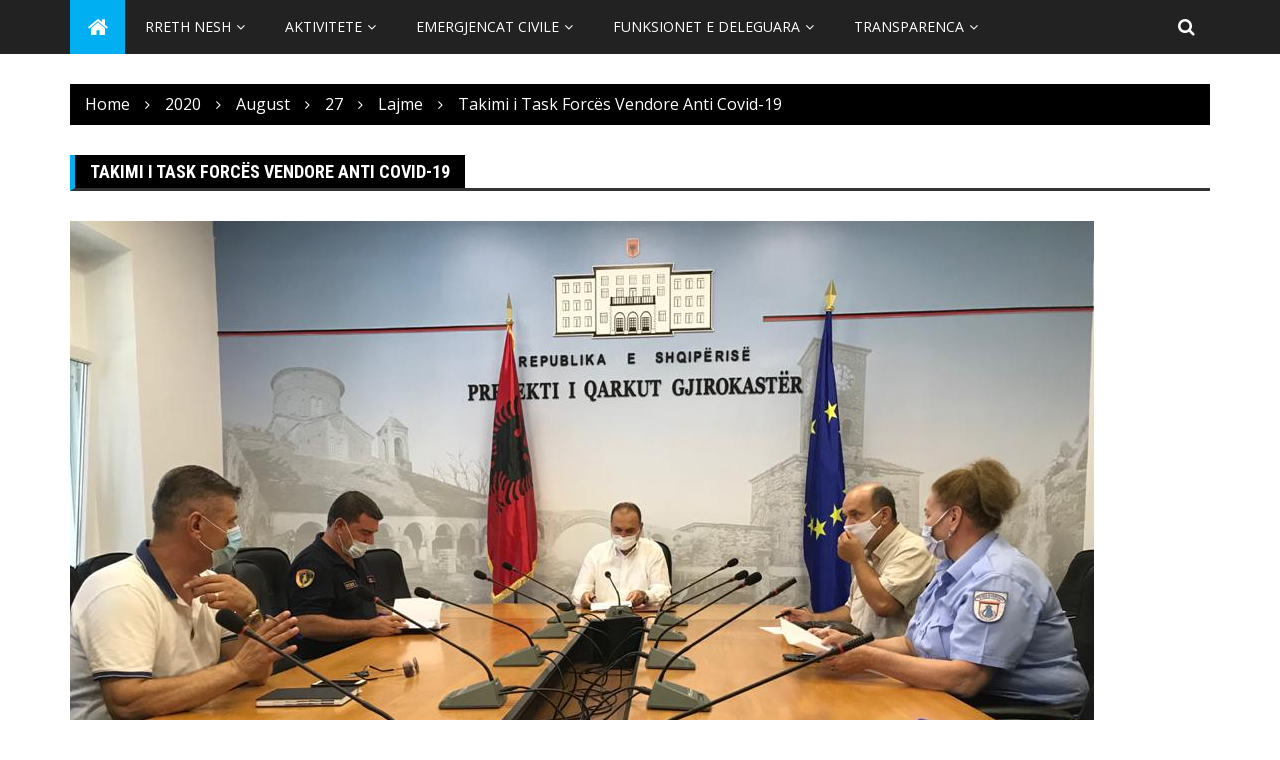

--- FILE ---
content_type: text/html; charset=UTF-8
request_url: https://prefektiqarkutgjirokaster.gov.al/2020/08/27/695/
body_size: 28096
content:
<!doctype html>
<html lang="en-US">
<head>
	<meta charset="UTF-8">
	<meta name="viewport" content="width=device-width, initial-scale=1">
	<link rel="profile" href="http://gmpg.org/xfn/11">

	<title>Takimi i Task Forcës Vendore Anti Covid-19 &#8211; Prefekti i Qarkut Gjirokastër</title>
<meta name='robots' content='max-image-preview:large' />
<link rel='dns-prefetch' href='//fonts.googleapis.com' />
<link rel="alternate" type="application/rss+xml" title="Prefekti i Qarkut Gjirokastër &raquo; Feed" href="https://prefektiqarkutgjirokaster.gov.al/feed/" />
<link rel="alternate" type="application/rss+xml" title="Prefekti i Qarkut Gjirokastër &raquo; Comments Feed" href="https://prefektiqarkutgjirokaster.gov.al/comments/feed/" />
		<link rel="preconnect" href="https://fonts.googleapis.com">
		<link rel="preconnect" href="https://fonts.gstatic.com" crossorigin> 
		<script type="text/javascript">
/* <![CDATA[ */
window._wpemojiSettings = {"baseUrl":"https:\/\/s.w.org\/images\/core\/emoji\/15.0.3\/72x72\/","ext":".png","svgUrl":"https:\/\/s.w.org\/images\/core\/emoji\/15.0.3\/svg\/","svgExt":".svg","source":{"concatemoji":"https:\/\/prefektiqarkutgjirokaster.gov.al\/wp-includes\/js\/wp-emoji-release.min.js?ver=6.5.7"}};
/*! This file is auto-generated */
!function(i,n){var o,s,e;function c(e){try{var t={supportTests:e,timestamp:(new Date).valueOf()};sessionStorage.setItem(o,JSON.stringify(t))}catch(e){}}function p(e,t,n){e.clearRect(0,0,e.canvas.width,e.canvas.height),e.fillText(t,0,0);var t=new Uint32Array(e.getImageData(0,0,e.canvas.width,e.canvas.height).data),r=(e.clearRect(0,0,e.canvas.width,e.canvas.height),e.fillText(n,0,0),new Uint32Array(e.getImageData(0,0,e.canvas.width,e.canvas.height).data));return t.every(function(e,t){return e===r[t]})}function u(e,t,n){switch(t){case"flag":return n(e,"\ud83c\udff3\ufe0f\u200d\u26a7\ufe0f","\ud83c\udff3\ufe0f\u200b\u26a7\ufe0f")?!1:!n(e,"\ud83c\uddfa\ud83c\uddf3","\ud83c\uddfa\u200b\ud83c\uddf3")&&!n(e,"\ud83c\udff4\udb40\udc67\udb40\udc62\udb40\udc65\udb40\udc6e\udb40\udc67\udb40\udc7f","\ud83c\udff4\u200b\udb40\udc67\u200b\udb40\udc62\u200b\udb40\udc65\u200b\udb40\udc6e\u200b\udb40\udc67\u200b\udb40\udc7f");case"emoji":return!n(e,"\ud83d\udc26\u200d\u2b1b","\ud83d\udc26\u200b\u2b1b")}return!1}function f(e,t,n){var r="undefined"!=typeof WorkerGlobalScope&&self instanceof WorkerGlobalScope?new OffscreenCanvas(300,150):i.createElement("canvas"),a=r.getContext("2d",{willReadFrequently:!0}),o=(a.textBaseline="top",a.font="600 32px Arial",{});return e.forEach(function(e){o[e]=t(a,e,n)}),o}function t(e){var t=i.createElement("script");t.src=e,t.defer=!0,i.head.appendChild(t)}"undefined"!=typeof Promise&&(o="wpEmojiSettingsSupports",s=["flag","emoji"],n.supports={everything:!0,everythingExceptFlag:!0},e=new Promise(function(e){i.addEventListener("DOMContentLoaded",e,{once:!0})}),new Promise(function(t){var n=function(){try{var e=JSON.parse(sessionStorage.getItem(o));if("object"==typeof e&&"number"==typeof e.timestamp&&(new Date).valueOf()<e.timestamp+604800&&"object"==typeof e.supportTests)return e.supportTests}catch(e){}return null}();if(!n){if("undefined"!=typeof Worker&&"undefined"!=typeof OffscreenCanvas&&"undefined"!=typeof URL&&URL.createObjectURL&&"undefined"!=typeof Blob)try{var e="postMessage("+f.toString()+"("+[JSON.stringify(s),u.toString(),p.toString()].join(",")+"));",r=new Blob([e],{type:"text/javascript"}),a=new Worker(URL.createObjectURL(r),{name:"wpTestEmojiSupports"});return void(a.onmessage=function(e){c(n=e.data),a.terminate(),t(n)})}catch(e){}c(n=f(s,u,p))}t(n)}).then(function(e){for(var t in e)n.supports[t]=e[t],n.supports.everything=n.supports.everything&&n.supports[t],"flag"!==t&&(n.supports.everythingExceptFlag=n.supports.everythingExceptFlag&&n.supports[t]);n.supports.everythingExceptFlag=n.supports.everythingExceptFlag&&!n.supports.flag,n.DOMReady=!1,n.readyCallback=function(){n.DOMReady=!0}}).then(function(){return e}).then(function(){var e;n.supports.everything||(n.readyCallback(),(e=n.source||{}).concatemoji?t(e.concatemoji):e.wpemoji&&e.twemoji&&(t(e.twemoji),t(e.wpemoji)))}))}((window,document),window._wpemojiSettings);
/* ]]> */
</script>
<style id='wp-emoji-styles-inline-css' type='text/css'>

	img.wp-smiley, img.emoji {
		display: inline !important;
		border: none !important;
		box-shadow: none !important;
		height: 1em !important;
		width: 1em !important;
		margin: 0 0.07em !important;
		vertical-align: -0.1em !important;
		background: none !important;
		padding: 0 !important;
	}
</style>
<link rel='stylesheet' id='contact-form-7-css' href='https://prefektiqarkutgjirokaster.gov.al/wp-content/plugins/contact-form-7/includes/css/styles.css?ver=4.7' type='text/css' media='all' />
<link rel='stylesheet' id='royale-news-style-css' href='https://prefektiqarkutgjirokaster.gov.al/wp-content/themes/royale-news-lite/style.css?ver=2.2.2' type='text/css' media='all' />
<link rel='stylesheet' id='royale-news-font-css' href='https://fonts.googleapis.com/css2?family=Open+Sans:ital@0;1&#038;family=Roboto+Condensed:ital,wght@0,700;1,700&#038;display=swap' type='text/css' media='all' />
<link rel='stylesheet' id='royale-news-skin-css' href='https://prefektiqarkutgjirokaster.gov.al/wp-content/themes/royale-news/assets/dist/css/main.css?ver=2.2.2' type='text/css' media='all' />
<link rel='stylesheet' id='royale-news-lite-parent-style-css' href='https://prefektiqarkutgjirokaster.gov.al/wp-content/themes/royale-news/style.css?ver=6.5.7' type='text/css' media='all' />
<link rel='stylesheet' id='royale-news-lite-parent-main-css' href='https://prefektiqarkutgjirokaster.gov.al/wp-content/themes/royale-news/assets/dist/css/main.css?ver=6.5.7' type='text/css' media='all' />
<link rel='stylesheet' id='royale-news-lite-child-style-css' href='https://prefektiqarkutgjirokaster.gov.al/wp-content/themes/royale-news-lite/style.css?ver=6.5.7' type='text/css' media='all' />
<link rel='stylesheet' id='royale-news-lite-child-fonts-css' href='https://fonts.googleapis.com/css?family=Cormorant+Garamond%3A400%2C400i%2C600%2C600i%2C700%2C700i%7CPoppins%3A400%2C400i%2C500%2C600%2C700%2C700i&#038;subset=latin%2Clatin-ext&#038;ver=6.5.7' type='text/css' media='all' />
<link rel='stylesheet' id='royale-news-lite-child-main-css' href='https://prefektiqarkutgjirokaster.gov.al/wp-content/themes/royale-news-lite/assets/dist/css/main.css?ver=6.5.7' type='text/css' media='all' />
<script type="text/javascript" src="https://prefektiqarkutgjirokaster.gov.al/wp-includes/js/jquery/jquery.min.js?ver=3.7.1" id="jquery-core-js"></script>
<script type="text/javascript" src="https://prefektiqarkutgjirokaster.gov.al/wp-includes/js/jquery/jquery-migrate.min.js?ver=3.4.1" id="jquery-migrate-js"></script>
<script type="text/javascript" src="https://prefektiqarkutgjirokaster.gov.al/wp-content/themes/royale-news-lite/assets/dist/js/bundle.min.js?ver=1" id="royale-news-lite-child-bundle-js"></script>
<link rel="https://api.w.org/" href="https://prefektiqarkutgjirokaster.gov.al/wp-json/" /><link rel="alternate" type="application/json" href="https://prefektiqarkutgjirokaster.gov.al/wp-json/wp/v2/posts/695" /><link rel="EditURI" type="application/rsd+xml" title="RSD" href="https://prefektiqarkutgjirokaster.gov.al/xmlrpc.php?rsd" />
<meta name="generator" content="WordPress 6.5.7" />
<link rel="canonical" href="https://prefektiqarkutgjirokaster.gov.al/2020/08/27/695/" />
<link rel='shortlink' href='https://prefektiqarkutgjirokaster.gov.al/?p=695' />
<link rel="alternate" type="application/json+oembed" href="https://prefektiqarkutgjirokaster.gov.al/wp-json/oembed/1.0/embed?url=https%3A%2F%2Fprefektiqarkutgjirokaster.gov.al%2F2020%2F08%2F27%2F695%2F" />
<link rel="alternate" type="text/xml+oembed" href="https://prefektiqarkutgjirokaster.gov.al/wp-json/oembed/1.0/embed?url=https%3A%2F%2Fprefektiqarkutgjirokaster.gov.al%2F2020%2F08%2F27%2F695%2F&#038;format=xml" />
               
		<style>
			.site-title, .site-title a {
				font-size: 45px;
			}
							body {
											font-family: Open Sans;
												font-weight: 400;
												font-size: 16px;
										}
									.widget_tag_cloud .tagcloud .tag-cloud-link {
						font-size: 16px !important;
					}
										@media (max-width: 768px) {
						body {
							font-size: 16px;
						}
						.widget_tag_cloud .tagcloud .tag-cloud-link {
							font-size: 16px !important;
						}
					}
										@media (max-width: 567px) {
						body {
							font-size: 16px;
						}
						.widget_tag_cloud .tagcloud .tag-cloud-link {
							font-size: 16px !important;
						}
					}
									h1, h2, h3, h4, h5, h6, .section-title, .sidebar .widget-title {
											font-family: Roboto Condensed;
												font-weight: 700;
										}
						</style>
				<style type="text/css">
					.site-title,
			.site-description {
				position: absolute;
				clip: rect(1px, 1px, 1px, 1px);
			}
					</style>
		<link rel="icon" href="https://prefektiqarkutgjirokaster.gov.al/wp-content/uploads/2020/02/cropped-78530083_2365611823690456_2242016462300512256_n-32x32.png" sizes="32x32" />
<link rel="icon" href="https://prefektiqarkutgjirokaster.gov.al/wp-content/uploads/2020/02/cropped-78530083_2365611823690456_2242016462300512256_n-192x192.png" sizes="192x192" />
<link rel="apple-touch-icon" href="https://prefektiqarkutgjirokaster.gov.al/wp-content/uploads/2020/02/cropped-78530083_2365611823690456_2242016462300512256_n-180x180.png" />
<meta name="msapplication-TileImage" content="https://prefektiqarkutgjirokaster.gov.al/wp-content/uploads/2020/02/cropped-78530083_2365611823690456_2242016462300512256_n-270x270.png" />
		<style type="text/css" id="wp-custom-css">
			
.soliloquy-container .soliloquy-caption {
    position: absolute;
    bottom: 0;
    left: 0;
    width: 100%;
    z-index: 1120;
    padding-bottom: 25px;
	background: transparent !important
}
.logo-section{
	display:none;
}
@media (max-width: 600px)
{.soliloquy-container .soliloquy-pager, .soliloquy-container .soliloquy-caption, .soliloquy-container .soliloquy-controls-auto {
	display:block;
}}

.itemWidth {
	max-width: 100px;
}		</style>
		</head>

<body class="post-template-default single single-post postid-695 single-format-standard wp-custom-logo">
    <a class="skip-link screen-reader-text" href="#content">Skip to content</a>
    <?if ( function_exists( 'soliloquy' ) ) { soliloquy( '376', 'slug' ); }?>
	    	<header class="site-header">
    		    		<div class="logo-section" style="background-image: url(https://prefektiqarkutgjirokaster.gov.al/wp-content/uploads/2024/04/cropped-Stema.jpg);">
    			<div class="header-mask"></div><!-- .header-mask -->
    		    			<div class="container">
    				<div class="site-identity">
	    				<a href="https://prefektiqarkutgjirokaster.gov.al/" class="custom-logo-link" rel="home"><img width="1140" height="601" src="https://prefektiqarkutgjirokaster.gov.al/wp-content/uploads/2024/04/cropped-Stema.jpg" class="custom-logo" alt="Prefekti i Qarkut Gjirokastër" decoding="async" fetchpriority="high" srcset="https://prefektiqarkutgjirokaster.gov.al/wp-content/uploads/2024/04/cropped-Stema.jpg 1140w, https://prefektiqarkutgjirokaster.gov.al/wp-content/uploads/2024/04/cropped-Stema-300x158.jpg 300w, https://prefektiqarkutgjirokaster.gov.al/wp-content/uploads/2024/04/cropped-Stema-1024x540.jpg 1024w, https://prefektiqarkutgjirokaster.gov.al/wp-content/uploads/2024/04/cropped-Stema-768x405.jpg 768w" sizes="(max-width: 1140px) 100vw, 1140px" /></a>	    			</div><!-- .site-identity -->
	    		</div><!-- .container -->
	    	</div><!-- .logo-section -->
	    	<div class="menu-section">
	    		<div class="container">
	    			<div class="row">
	    				<div class="col-md-11">
	    					<div class="menu-container clearfix">
								<nav id="site-navigation" class="main-navigation" role="navigation">
				                    <div class="primary-menu-container"><ul id="primary-menu" class="primary-menu"><li class="menu-home-icon"><a href="https://prefektiqarkutgjirokaster.gov.al/"><i class="fa fa-home" aria-hidden="true"></i></a></li><li id="menu-item-41" class="menu-item menu-item-type-custom menu-item-object-custom menu-item-has-children menu-item-41"><a href="#">Rreth Nesh</a>
<ul class="sub-menu">
	<li id="menu-item-43" class="menu-item menu-item-type-post_type menu-item-object-page menu-item-43"><a href="https://prefektiqarkutgjirokaster.gov.al/prefekti/">Prefekti i Qarkut</a></li>
	<li id="menu-item-149" class="menu-item menu-item-type-post_type menu-item-object-page menu-item-149"><a href="https://prefektiqarkutgjirokaster.gov.al/misioni/">Misioni</a></li>
	<li id="menu-item-148" class="menu-item menu-item-type-post_type menu-item-object-page menu-item-148"><a href="https://prefektiqarkutgjirokaster.gov.al/bashkite-e-qarkut/">Bashkitë e Qarkut</a></li>
	<li id="menu-item-42" class="menu-item menu-item-type-post_type menu-item-object-page menu-item-42"><a href="https://prefektiqarkutgjirokaster.gov.al/historiku/">Historiku</a></li>
	<li id="menu-item-147" class="menu-item menu-item-type-post_type menu-item-object-page menu-item-147"><a href="https://prefektiqarkutgjirokaster.gov.al/organograma/">Organograma</a></li>
	<li id="menu-item-44" class="menu-item menu-item-type-post_type menu-item-object-page menu-item-44"><a href="https://prefektiqarkutgjirokaster.gov.al/legjislacioni/">Kuadri Ligjor e Rregullator</a></li>
	<li id="menu-item-56" class="menu-item menu-item-type-post_type menu-item-object-page menu-item-56"><a href="https://prefektiqarkutgjirokaster.gov.al/kontakt/">Kontakt</a></li>
</ul>
</li>
<li id="menu-item-47" class="menu-item menu-item-type-custom menu-item-object-custom menu-item-has-children menu-item-47"><a>Aktivitete</a>
<ul class="sub-menu">
	<li id="menu-item-45" class="menu-item menu-item-type-taxonomy menu-item-object-category current-post-ancestor current-menu-parent current-post-parent menu-item-45"><a href="https://prefektiqarkutgjirokaster.gov.al/category/aktivitete/">Aktivitete</a></li>
	<li id="menu-item-46" class="menu-item menu-item-type-taxonomy menu-item-object-category current-post-ancestor current-menu-parent current-post-parent menu-item-46"><a href="https://prefektiqarkutgjirokaster.gov.al/category/lajme/">Lajme</a></li>
	<li id="menu-item-151" class="menu-item menu-item-type-post_type menu-item-object-page menu-item-151"><a href="https://prefektiqarkutgjirokaster.gov.al/projekte-cb/">Projekte CB</a></li>
	<li id="menu-item-150" class="menu-item menu-item-type-post_type menu-item-object-page menu-item-has-children menu-item-150"><a href="https://prefektiqarkutgjirokaster.gov.al/botime-dhe-realizime/">Botime dhe Realizime</a>
	<ul class="sub-menu">
		<li id="menu-item-521" class="menu-item menu-item-type-custom menu-item-object-custom menu-item-521"><a href="http://prefektiqarkutgjirokaster.gov.al/wp-content/uploads/2019/07/Buletin-Statistikor-Qarku-Gjirokaster-2018.pdf">Buletini Statistikor 2018</a></li>
		<li id="menu-item-519" class="menu-item menu-item-type-custom menu-item-object-custom menu-item-519"><a href="http://prefektiqarkutgjirokaster.gov.al/wp-content/uploads/2020/05/Buletin-Statistikor-Qarku-Gjirokaster-2019.pdf">Buletini Statistikor 2019</a></li>
		<li id="menu-item-1466" class="menu-item menu-item-type-custom menu-item-object-custom menu-item-1466"><a href="http://prefektiqarkutgjirokaster.gov.al/wp-content/uploads/2023/08/Plan-Masash-i-Task-Forces-Rajonale-Nderinstitucionale-_qarku-Gjirokaster.pdf">Plan-Masash i Task-Forces Rajonale Nderinstitucionale</a></li>
		<li id="menu-item-1465" class="menu-item menu-item-type-custom menu-item-object-custom menu-item-1465"><a href="http://prefektiqarkutgjirokaster.gov.al/wp-content/uploads/2023/08/Plan-Masash-i-Task-Forces-Rajonale-Nderinstitucionale-_qarku-Gjirokaster.pdf">Plan-Veprimi per mbarevajtjen e sezonit turistik 2023</a></li>
	</ul>
</li>
</ul>
</li>
<li id="menu-item-152" class="menu-item menu-item-type-custom menu-item-object-custom menu-item-has-children menu-item-152"><a href="#">Emergjencat Civile</a>
<ul class="sub-menu">
	<li id="menu-item-277" class="menu-item menu-item-type-custom menu-item-object-custom menu-item-277"><a href="http://prefektiqarkutgjirokaster.gov.al/wp-content/uploads/2019/07/Plani-Kombetar-EC.pdf">Plani Kombëtar i Emergjencave Civile</a></li>
	<li id="menu-item-276" class="menu-item menu-item-type-custom menu-item-object-custom menu-item-276"><a href="http://prefektiqarkutgjirokaster.gov.al/wp-content/uploads/2021/10/Plani-i-Emergjencave-Civile-2021.pdf">Plani i Emergjencave Civile për Qarkun Gjirokastër</a></li>
</ul>
</li>
<li id="menu-item-53" class="menu-item menu-item-type-post_type menu-item-object-page menu-item-has-children menu-item-53"><a href="https://prefektiqarkutgjirokaster.gov.al/funksionet-e-deleguara/">Funksionet e Deleguara</a>
<ul class="sub-menu">
	<li id="menu-item-55" class="menu-item menu-item-type-post_type menu-item-object-page menu-item-55"><a href="https://prefektiqarkutgjirokaster.gov.al/gjendja-civile/">Gjendja Civile</a></li>
	<li id="menu-item-159" class="menu-item menu-item-type-post_type menu-item-object-page menu-item-159"><a href="https://prefektiqarkutgjirokaster.gov.al/vertetimi-i-dokumenteve-per-perdorim-jashte-vendit/">Vërtetimi i dokumenteve për përdorim jashtë vendit</a></li>
	<li id="menu-item-158" class="menu-item menu-item-type-post_type menu-item-object-page menu-item-158"><a href="https://prefektiqarkutgjirokaster.gov.al/komisioni-vendor-i-vleresimit-te-titujve-te-pronesise/">Komisioni Vendor i Vlerësimit të Titujve të Pronësisë</a></li>
</ul>
</li>
<li id="menu-item-48" class="menu-item menu-item-type-custom menu-item-object-custom menu-item-has-children menu-item-48"><a href="#">Transparenca</a>
<ul class="sub-menu">
	<li id="menu-item-1643" class="menu-item menu-item-type-post_type menu-item-object-page menu-item-1643"><a href="https://prefektiqarkutgjirokaster.gov.al/transparenca2024/">Programi i Transparencës</a></li>
</ul>
</li>
</ul></div>				                </nav><!-- #site-navigation -->
				            </div><!-- .menu-container.clearfix -->
	    				</div>
	    				    						<div class="col-md-1 hidden-xs hidden-sm">
								<div class="search-container pull-right">
									<div class="search-icon">
										<i class="fa fa-search"></i><!-- .fa.fa-search -->
									</div><!-- .search-icon -->
								</div><!-- .search-container.pull-right -->
							</div><!-- .col-md-2.hidden-xs.hidden-sm -->
							<div class="col-md-12 search-form-main-container">
								<div class="search-form-container">
									<form method="get" class="search-form" action="https://prefektiqarkutgjirokaster.gov.al/" ><div class="input-group stylish-input-group"><label class="screen-reader-text" for="s">Search for:</label><input type="text" value="" name="s" class="form-control" /><span class="input-group-addon"><button type="submit" id="searchsubmit" value="Search"><i class="fa fa-search"></i></button></span></div></form>								</div><!-- .search-form-container -->				
							</div><!-- .col-md-12 -->
    							    			</div>
	    		</div>
	    	</div>
    	</header><!-- .site-header -->
			<div class="container">
				<div class="row clearfix">
					<div class="col-md-12">
						<div class="breadcrumb clearfix">
							<nav role="navigation" aria-label="Breadcrumbs" class="breadcrumb-trail breadcrumbs" itemprop="breadcrumb"><ul class="trail-items" itemscope itemtype="http://schema.org/BreadcrumbList"><meta name="numberOfItems" content="6" /><meta name="itemListOrder" content="Ascending" /><li itemprop="itemListElement" itemscope itemtype="http://schema.org/ListItem" class="trail-item trail-begin"><a href="https://prefektiqarkutgjirokaster.gov.al/" rel="home" itemprop="item"><span itemprop="name">Home</span></a><meta itemprop="position" content="1" /></li><li itemprop="itemListElement" itemscope itemtype="http://schema.org/ListItem" class="trail-item"><a href="https://prefektiqarkutgjirokaster.gov.al/2020/" itemprop="item"><span itemprop="name">2020</span></a><meta itemprop="position" content="2" /></li><li itemprop="itemListElement" itemscope itemtype="http://schema.org/ListItem" class="trail-item"><a href="https://prefektiqarkutgjirokaster.gov.al/2020/08/" itemprop="item"><span itemprop="name">August</span></a><meta itemprop="position" content="3" /></li><li itemprop="itemListElement" itemscope itemtype="http://schema.org/ListItem" class="trail-item"><a href="https://prefektiqarkutgjirokaster.gov.al/2020/08/27/" itemprop="item"><span itemprop="name">27</span></a><meta itemprop="position" content="4" /></li><li itemprop="itemListElement" itemscope itemtype="http://schema.org/ListItem" class="trail-item"><a href="https://prefektiqarkutgjirokaster.gov.al/category/lajme/" itemprop="item"><span itemprop="name">Lajme</span></a><meta itemprop="position" content="5" /></li><li itemprop="itemListElement" itemscope itemtype="http://schema.org/ListItem" class="trail-item trail-end"><a href="https://prefektiqarkutgjirokaster.gov.al/2020/08/27/695" itemprop="item"><span itemprop="name">Takimi i Task Forcës Vendore Anti Covid-19</span></a><meta itemprop="position" content="6" /></li></ul></nav>						</div><!-- .breadcrumb.clearfix -->
					</div><!-- .col-md-12 -->
				</div><!-- .row.clearfix -->
			</div><!-- .container -->
			<div id="primary" class="content-area inner-page-container-spacing ">
	<main id="main" class="site-main">
		<div class="container">
			<div class="row">
								<div class="col-md-12 sticky-section">
					<div class="row">
						<div class="col-md-12">
	<article id="post-695" class="post-695 post type-post status-publish format-standard has-post-thumbnail hentry category-aktivitete category-lajme">
		<div class="news-section-info clearfix">
			<h3 class="section-title">Takimi i Task Forcës Vendore Anti Covid-19</h3><!-- .section-title -->
		</div><!-- .news-section-info -->
		<div class="single-news-content">
							<div class="news-image">
					<img width="1024" height="768" src="https://prefektiqarkutgjirokaster.gov.al/wp-content/uploads/2020/08/118589188_2591065114478458_6004971717310341124_o.jpg" class="img-responsive wp-post-image" alt="Takimi i Task Forcës Vendore Anti Covid-19" decoding="async" srcset="https://prefektiqarkutgjirokaster.gov.al/wp-content/uploads/2020/08/118589188_2591065114478458_6004971717310341124_o.jpg 1024w, https://prefektiqarkutgjirokaster.gov.al/wp-content/uploads/2020/08/118589188_2591065114478458_6004971717310341124_o-300x225.jpg 300w, https://prefektiqarkutgjirokaster.gov.al/wp-content/uploads/2020/08/118589188_2591065114478458_6004971717310341124_o-768x576.jpg 768w, https://prefektiqarkutgjirokaster.gov.al/wp-content/uploads/2020/08/118589188_2591065114478458_6004971717310341124_o-200x150.jpg 200w" sizes="(max-width: 1024px) 100vw, 1024px" />				</div><!-- .news-image -->
							<div class="news-detail clearfix">
				<div class="entry-meta">  
								<span class="posted-date">
				<a href="https://prefektiqarkutgjirokaster.gov.al/2020/08/27/695/" rel="bookmark"><time class="entry-date published" datetime="2020-08-27T15:30:50+00:00">27/08/2020</time><time class="updated" datetime="2020-08-31T06:32:10+00:00">31/08/2020</time></a>
			</span>
																	
				</div><!-- .entry-meta -->
				<div class="news-content editor-content-entry">
					<div dir="auto">Nën drejtimin e Prefektit të qarkut Gjirokastër Z. Astrit Aliaj është zhvilluar takimi i radhës i Task Forcës Vendore Anti Covid-19, në zbatim të detyrave të monitorimit të masave anti Covid-19.</div>
<div dir="auto">Të pranishëm ishin drejtues i NJVKSH Gjirokastër, ISHSH Gjirokastër, DSHTR, ISHPSHSH, Policisë bashkiake si dhe përfaqësues nga Drejtoria Rajonale Tatimore, Drejtoria Vendore e Policisë Gjirokastër dhe DR AKU Gjirokastër.</div>
<div dir="auto">Prefekti i qarkut bëri një vlerësim të situatës aktuale epidemiologjike në qarkun Gjirokastër, ku vihet re një rritje e rasteve me virusin Covid-19 dhe referuar kësaj situate kërkoi angazhim maksimal nëpërmjet organizimit të grupeve ndërinstitucionale për intensifikimin e kontrolleve në subjektet me risk të lartë për përhapje të virusit. Ndër të tjerash, Z. Aliaj theksoi se me fillimin e vitit të ri shkollor më 14 shtator duhet të merren masa për garantimin e kushteve për respektimin rigoroz të protokolleve të sigurisë, së pari nga prindërit si dhe nga strukturat përgjegjëse.</div>
<div dir="auto">Nga ana e anëtarëve u raportua për punën e bërë deri më tani në funksion të Task Forcës anti Covid-19 si dhe u paraqitën problematikat që hasin gjatë inspektimeve në terren për monitorimin e zbatimit të protokolleve të sigurisë, si të tilla mospërdorimi i maskave në linjat e transportit urban qytetas, në subjekte tregtare dhe distanca në bar-kafe ose restorante.</div>
<div dir="auto">Në përfundim, Prefekti i qarkut la rekomandimet përkatëse dhe bëri thirrje institucioneve shtetërore dhe qytetarëve që të mos e ulin vigjilencën për asnjë moment, por të respektojnë masat e vendosura si distancimin fizik, përdorimin e detyrueshëm të maskës në ambientet e mbyllura, me qëllim mbrojtjen e shëndetit të gjithësecilit.</div>
				</div><!-- .news-content -->							        
			</div><!-- .news-detail.clearfix -->
		</div><!-- .single-news-content -->
	</article><!-- #post-695 -->
</div>
		<div class="col-sm-12">
			
	<nav class="navigation post-navigation" aria-label="Posts">
		<h2 class="screen-reader-text">Post navigation</h2>
		<div class="nav-links"><div class="nav-previous"><a href="https://prefektiqarkutgjirokaster.gov.al/2020/08/25/takim-ne-kuader-te-masave-anti-covid-19-nga-strukturat-arsimore-parauniversitare-per-fillimin-e-vitit-te-ri-shkollor-2020-2021/" rel="prev">Takim në kuadër të masave anti Covid-19 nga strukturat arsimore parauniversitare për fillimin e vitit të ri shkollor 2020-2021</a></div><div class="nav-next"><a href="https://prefektiqarkutgjirokaster.gov.al/2020/08/31/takim-me-konsullin-e-pergjithshem-te-greqise-ne-gjirokaster/" rel="next">Takim me Konsullin e Përgjithshëm të Greqisë në Gjirokastër</a></div></div>
	</nav>		</div><!-- .col-sm-12 -->
							</div><!-- .row.clearfix.news-section -->
				</div>
							</div><!-- .row.section -->
		</div><!-- .container -->
	</main><!-- .main-container -->
</div>
		</div>
				<footer class="footer">
		<div class="container">
				<div class="row clearfix top-footer">
					</div><!-- .row.clearfix.top-footer -->
				<div class="row clearfix bottom-footer">
				<div class="col-md-6">
			<div class="copyright-container">
									<h5 class="copyright-text">
						Prefekti i Qarkut Gjirokastër Royale News by <a href="https://themebeez.com" rel="designer">Themebeez</a>					</h5><!-- .copyright-text -->
								</div><!-- .copyright-container -->
		</div><!-- .col-md-6 -->
				<div class="col-md-6">
			<div class="footer-menu-container">
							</div><!-- .footer-menu-container -->
		</div><!-- .col-md-6 -->
				</div><!-- .row.clearfix.bottom-footer -->
				</div><!-- .container -->
		</footer><!-- .footer -->
					<div class="scroll-top" id="scroll-top">
				<i class="fa fa-long-arrow-up"></i><!-- .fa.fa-long-arrow.up -->
			</div><!-- .scroll-top#scroll-top -->
			<script type="text/javascript" src="https://prefektiqarkutgjirokaster.gov.al/wp-content/plugins/contact-form-7/includes/js/jquery.form.min.js?ver=3.51.0-2014.06.20" id="jquery-form-js"></script>
<script type="text/javascript" id="contact-form-7-js-extra">
/* <![CDATA[ */
var _wpcf7 = {"recaptcha":{"messages":{"empty":"Please verify that you are not a robot."}}};
/* ]]> */
</script>
<script type="text/javascript" src="https://prefektiqarkutgjirokaster.gov.al/wp-content/plugins/contact-form-7/includes/js/scripts.js?ver=4.7" id="contact-form-7-js"></script>
<script type="text/javascript" src="https://prefektiqarkutgjirokaster.gov.al/wp-content/themes/royale-news/assets/dist/js/bundle.min.js?ver=2.2.2" id="royale-news-main-js"></script>
		</body>
		</html>
		